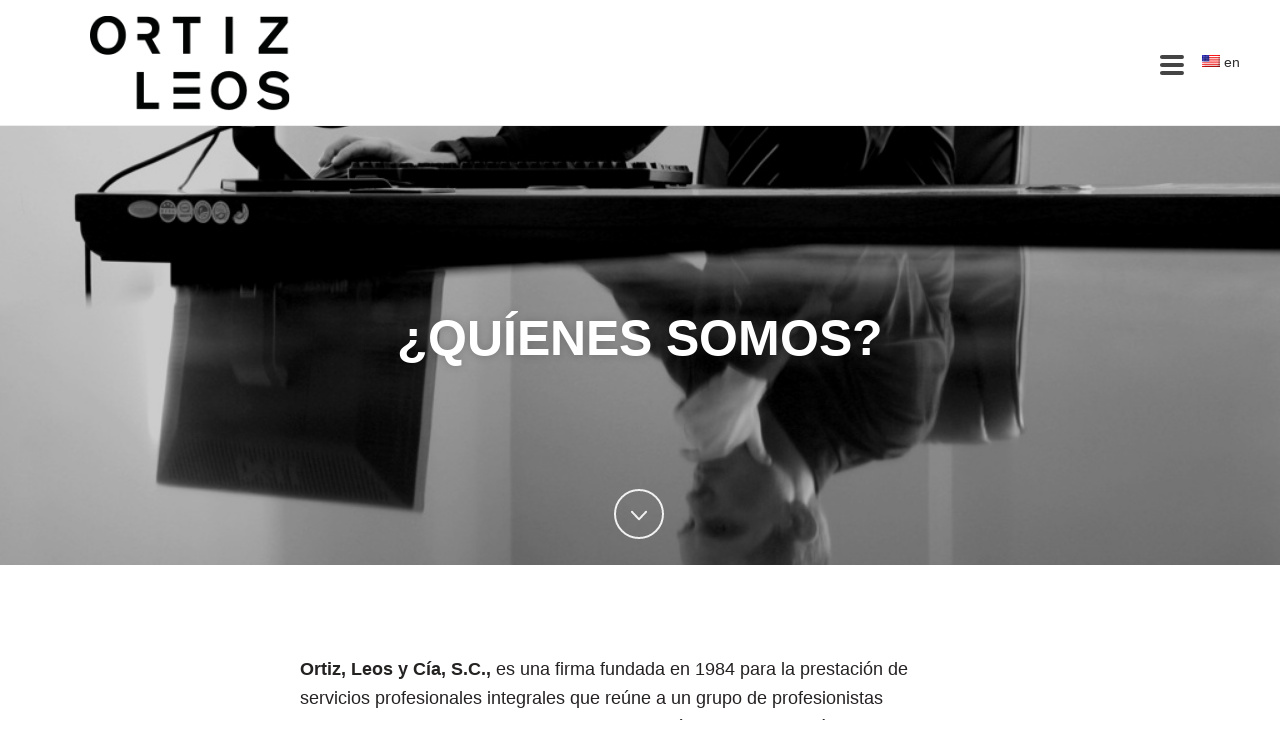

--- FILE ---
content_type: text/html; charset=UTF-8
request_url: http://ortizleos.com.mx/quienes-somos/
body_size: 43132
content:
<!DOCTYPE html>
<html lang="es-MX" >
<head>
		<meta charset="UTF-8" /><meta name="viewport" content="width=device-width, initial-scale=1.0, minimum-scale=1.0, maximum-scale=1.0, user-scalable=0" /><meta http-equiv="X-UA-Compatible" content="IE=edge,chrome=1" /><meta name="format-detection" content="telephone=no"><title>Quiénes somos - Ortiz Leos</title>
<script type="text/javascript">var ajaxurl = "http://ortizleos.com.mx/wp-admin/admin-ajax.php";</script>
		<style id="critical-path-css" type="text/css">
			/* non cached */ body,html{width:100%;height:100%;margin:0;padding:0}.page-preloader{top:0;left:0;z-index:999;position:fixed;height:100%;width:100%;text-align:center}.preloader-preview-area{-webkit-animation-delay:-.2s;animation-delay:-.2s;top:50%;-webkit-transform:translateY(100%);-ms-transform:translateY(100%);transform:translateY(100%);margin-top:10px;max-height:calc(50% - 20px);opacity:1;width:100%;text-align:center;position:absolute}.preloader-logo{max-width:90%;top:50%;-webkit-transform:translateY(-100%);-ms-transform:translateY(-100%);transform:translateY(-100%);margin:-10px auto 0 auto;max-height:calc(50% - 20px);opacity:1;position:relative}.ball-pulse>div{width:15px;height:15px;border-radius:100%;margin:2px;-webkit-animation-fill-mode:both;animation-fill-mode:both;display:inline-block;-webkit-animation:ball-pulse .75s infinite cubic-bezier(.2,.68,.18,1.08);animation:ball-pulse .75s infinite cubic-bezier(.2,.68,.18,1.08)}.ball-pulse>div:nth-child(1){-webkit-animation-delay:-.36s;animation-delay:-.36s}.ball-pulse>div:nth-child(2){-webkit-animation-delay:-.24s;animation-delay:-.24s}.ball-pulse>div:nth-child(3){-webkit-animation-delay:-.12s;animation-delay:-.12s}@-webkit-keyframes ball-pulse{0%{-webkit-transform:scale(1);transform:scale(1);opacity:1}45%{-webkit-transform:scale(.1);transform:scale(.1);opacity:.7}80%{-webkit-transform:scale(1);transform:scale(1);opacity:1}}@keyframes ball-pulse{0%{-webkit-transform:scale(1);transform:scale(1);opacity:1}45%{-webkit-transform:scale(.1);transform:scale(.1);opacity:.7}80%{-webkit-transform:scale(1);transform:scale(1);opacity:1}}.ball-clip-rotate-pulse{position:relative;-webkit-transform:translateY(-15px) translateX(-10px);-ms-transform:translateY(-15px) translateX(-10px);transform:translateY(-15px) translateX(-10px);display:inline-block}.ball-clip-rotate-pulse>div{-webkit-animation-fill-mode:both;animation-fill-mode:both;position:absolute;top:0;left:0;border-radius:100%}.ball-clip-rotate-pulse>div:first-child{height:36px;width:36px;top:7px;left:-7px;-webkit-animation:ball-clip-rotate-pulse-scale 1s 0s cubic-bezier(.09,.57,.49,.9) infinite;animation:ball-clip-rotate-pulse-scale 1s 0s cubic-bezier(.09,.57,.49,.9) infinite}.ball-clip-rotate-pulse>div:last-child{position:absolute;width:50px;height:50px;left:-16px;top:-2px;background:0 0;border:2px solid;-webkit-animation:ball-clip-rotate-pulse-rotate 1s 0s cubic-bezier(.09,.57,.49,.9) infinite;animation:ball-clip-rotate-pulse-rotate 1s 0s cubic-bezier(.09,.57,.49,.9) infinite;-webkit-animation-duration:1s;animation-duration:1s}@-webkit-keyframes ball-clip-rotate-pulse-rotate{0%{-webkit-transform:rotate(0) scale(1);transform:rotate(0) scale(1)}50%{-webkit-transform:rotate(180deg) scale(.6);transform:rotate(180deg) scale(.6)}100%{-webkit-transform:rotate(360deg) scale(1);transform:rotate(360deg) scale(1)}}@keyframes ball-clip-rotate-pulse-rotate{0%{-webkit-transform:rotate(0) scale(1);transform:rotate(0) scale(1)}50%{-webkit-transform:rotate(180deg) scale(.6);transform:rotate(180deg) scale(.6)}100%{-webkit-transform:rotate(360deg) scale(1);transform:rotate(360deg) scale(1)}}@-webkit-keyframes ball-clip-rotate-pulse-scale{30%{-webkit-transform:scale(.3);transform:scale(.3)}100%{-webkit-transform:scale(1);transform:scale(1)}}@keyframes ball-clip-rotate-pulse-scale{30%{-webkit-transform:scale(.3);transform:scale(.3)}100%{-webkit-transform:scale(1);transform:scale(1)}}@-webkit-keyframes square-spin{25%{-webkit-transform:perspective(100px) rotateX(180deg) rotateY(0);transform:perspective(100px) rotateX(180deg) rotateY(0)}50%{-webkit-transform:perspective(100px) rotateX(180deg) rotateY(180deg);transform:perspective(100px) rotateX(180deg) rotateY(180deg)}75%{-webkit-transform:perspective(100px) rotateX(0) rotateY(180deg);transform:perspective(100px) rotateX(0) rotateY(180deg)}100%{-webkit-transform:perspective(100px) rotateX(0) rotateY(0);transform:perspective(100px) rotateX(0) rotateY(0)}}@keyframes square-spin{25%{-webkit-transform:perspective(100px) rotateX(180deg) rotateY(0);transform:perspective(100px) rotateX(180deg) rotateY(0)}50%{-webkit-transform:perspective(100px) rotateX(180deg) rotateY(180deg);transform:perspective(100px) rotateX(180deg) rotateY(180deg)}75%{-webkit-transform:perspective(100px) rotateX(0) rotateY(180deg);transform:perspective(100px) rotateX(0) rotateY(180deg)}100%{-webkit-transform:perspective(100px) rotateX(0) rotateY(0);transform:perspective(100px) rotateX(0) rotateY(0)}}.square-spin{display:inline-block}.square-spin>div{-webkit-animation-fill-mode:both;animation-fill-mode:both;width:50px;height:50px;-webkit-animation:square-spin 3s 0s cubic-bezier(.09,.57,.49,.9) infinite;animation:square-spin 3s 0s cubic-bezier(.09,.57,.49,.9) infinite}.cube-transition{position:relative;-webkit-transform:translate(-25px,-25px);-ms-transform:translate(-25px,-25px);transform:translate(-25px,-25px);display:inline-block}.cube-transition>div{-webkit-animation-fill-mode:both;animation-fill-mode:both;width:15px;height:15px;position:absolute;top:-5px;left:-5px;-webkit-animation:cube-transition 1.6s 0s infinite ease-in-out;animation:cube-transition 1.6s 0s infinite ease-in-out}.cube-transition>div:last-child{-webkit-animation-delay:-.8s;animation-delay:-.8s}@-webkit-keyframes cube-transition{25%{-webkit-transform:translateX(50px) scale(.5) rotate(-90deg);transform:translateX(50px) scale(.5) rotate(-90deg)}50%{-webkit-transform:translate(50px,50px) rotate(-180deg);transform:translate(50px,50px) rotate(-180deg)}75%{-webkit-transform:translateY(50px) scale(.5) rotate(-270deg);transform:translateY(50px) scale(.5) rotate(-270deg)}100%{-webkit-transform:rotate(-360deg);transform:rotate(-360deg)}}@keyframes cube-transition{25%{-webkit-transform:translateX(50px) scale(.5) rotate(-90deg);transform:translateX(50px) scale(.5) rotate(-90deg)}50%{-webkit-transform:translate(50px,50px) rotate(-180deg);transform:translate(50px,50px) rotate(-180deg)}75%{-webkit-transform:translateY(50px) scale(.5) rotate(-270deg);transform:translateY(50px) scale(.5) rotate(-270deg)}100%{-webkit-transform:rotate(-360deg);transform:rotate(-360deg)}}.ball-scale>div{border-radius:100%;margin:2px;-webkit-animation-fill-mode:both;animation-fill-mode:both;display:inline-block;height:60px;width:60px;-webkit-animation:ball-scale 1s 0s ease-in-out infinite;animation:ball-scale 1s 0s ease-in-out infinite}@-webkit-keyframes ball-scale{0%{-webkit-transform:scale(0);transform:scale(0)}100%{-webkit-transform:scale(1);transform:scale(1);opacity:0}}@keyframes ball-scale{0%{-webkit-transform:scale(0);transform:scale(0)}100%{-webkit-transform:scale(1);transform:scale(1);opacity:0}}.line-scale>div{-webkit-animation-fill-mode:both;animation-fill-mode:both;display:inline-block;width:5px;height:50px;border-radius:2px;margin:2px}.line-scale>div:nth-child(1){-webkit-animation:line-scale 1s -.5s infinite cubic-bezier(.2,.68,.18,1.08);animation:line-scale 1s -.5s infinite cubic-bezier(.2,.68,.18,1.08)}.line-scale>div:nth-child(2){-webkit-animation:line-scale 1s -.4s infinite cubic-bezier(.2,.68,.18,1.08);animation:line-scale 1s -.4s infinite cubic-bezier(.2,.68,.18,1.08)}.line-scale>div:nth-child(3){-webkit-animation:line-scale 1s -.3s infinite cubic-bezier(.2,.68,.18,1.08);animation:line-scale 1s -.3s infinite cubic-bezier(.2,.68,.18,1.08)}.line-scale>div:nth-child(4){-webkit-animation:line-scale 1s -.2s infinite cubic-bezier(.2,.68,.18,1.08);animation:line-scale 1s -.2s infinite cubic-bezier(.2,.68,.18,1.08)}.line-scale>div:nth-child(5){-webkit-animation:line-scale 1s -.1s infinite cubic-bezier(.2,.68,.18,1.08);animation:line-scale 1s -.1s infinite cubic-bezier(.2,.68,.18,1.08)}@-webkit-keyframes line-scale{0%{-webkit-transform:scaley(1);transform:scaley(1)}50%{-webkit-transform:scaley(.4);transform:scaley(.4)}100%{-webkit-transform:scaley(1);transform:scaley(1)}}@keyframes line-scale{0%{-webkit-transform:scaley(1);transform:scaley(1)}50%{-webkit-transform:scaley(.4);transform:scaley(.4)}100%{-webkit-transform:scaley(1);transform:scaley(1)}}.ball-scale-multiple{position:relative;-webkit-transform:translateY(30px);-ms-transform:translateY(30px);transform:translateY(30px);display:inline-block}.ball-scale-multiple>div{border-radius:100%;-webkit-animation-fill-mode:both;animation-fill-mode:both;margin:2px;position:absolute;left:-30px;top:0;opacity:0;margin:0;width:50px;height:50px;-webkit-animation:ball-scale-multiple 1s 0s linear infinite;animation:ball-scale-multiple 1s 0s linear infinite}.ball-scale-multiple>div:nth-child(2){-webkit-animation-delay:-.2s;animation-delay:-.2s}.ball-scale-multiple>div:nth-child(3){-webkit-animation-delay:-.2s;animation-delay:-.2s}@-webkit-keyframes ball-scale-multiple{0%{-webkit-transform:scale(0);transform:scale(0);opacity:0}5%{opacity:1}100%{-webkit-transform:scale(1);transform:scale(1);opacity:0}}@keyframes ball-scale-multiple{0%{-webkit-transform:scale(0);transform:scale(0);opacity:0}5%{opacity:1}100%{-webkit-transform:scale(1);transform:scale(1);opacity:0}}.ball-pulse-sync{display:inline-block}.ball-pulse-sync>div{width:15px;height:15px;border-radius:100%;margin:2px;-webkit-animation-fill-mode:both;animation-fill-mode:both;display:inline-block}.ball-pulse-sync>div:nth-child(1){-webkit-animation:ball-pulse-sync .6s -.21s infinite ease-in-out;animation:ball-pulse-sync .6s -.21s infinite ease-in-out}.ball-pulse-sync>div:nth-child(2){-webkit-animation:ball-pulse-sync .6s -.14s infinite ease-in-out;animation:ball-pulse-sync .6s -.14s infinite ease-in-out}.ball-pulse-sync>div:nth-child(3){-webkit-animation:ball-pulse-sync .6s -70ms infinite ease-in-out;animation:ball-pulse-sync .6s -70ms infinite ease-in-out}@-webkit-keyframes ball-pulse-sync{33%{-webkit-transform:translateY(10px);transform:translateY(10px)}66%{-webkit-transform:translateY(-10px);transform:translateY(-10px)}100%{-webkit-transform:translateY(0);transform:translateY(0)}}@keyframes ball-pulse-sync{33%{-webkit-transform:translateY(10px);transform:translateY(10px)}66%{-webkit-transform:translateY(-10px);transform:translateY(-10px)}100%{-webkit-transform:translateY(0);transform:translateY(0)}}.transparent-circle{display:inline-block;border-top:.5em solid rgba(255,255,255,.2);border-right:.5em solid rgba(255,255,255,.2);border-bottom:.5em solid rgba(255,255,255,.2);border-left:.5em solid #fff;-webkit-transform:translateZ(0);transform:translateZ(0);-webkit-animation:transparent-circle 1.1s infinite linear;animation:transparent-circle 1.1s infinite linear;width:50px;height:50px;border-radius:50%}.transparent-circle:after{border-radius:50%;width:10em;height:10em}@-webkit-keyframes transparent-circle{0%{-webkit-transform:rotate(0);transform:rotate(0)}100%{-webkit-transform:rotate(360deg);transform:rotate(360deg)}}@keyframes transparent-circle{0%{-webkit-transform:rotate(0);transform:rotate(0)}100%{-webkit-transform:rotate(360deg);transform:rotate(360deg)}}.ball-spin-fade-loader{position:relative;top:-10px;left:-10px;display:inline-block}.ball-spin-fade-loader>div{width:15px;height:15px;border-radius:100%;margin:2px;-webkit-animation-fill-mode:both;animation-fill-mode:both;position:absolute;-webkit-animation:ball-spin-fade-loader 1s infinite linear;animation:ball-spin-fade-loader 1s infinite linear}.ball-spin-fade-loader>div:nth-child(1){top:25px;left:0;animation-delay:-.84s;-webkit-animation-delay:-.84s}.ball-spin-fade-loader>div:nth-child(2){top:17.05px;left:17.05px;animation-delay:-.72s;-webkit-animation-delay:-.72s}.ball-spin-fade-loader>div:nth-child(3){top:0;left:25px;animation-delay:-.6s;-webkit-animation-delay:-.6s}.ball-spin-fade-loader>div:nth-child(4){top:-17.05px;left:17.05px;animation-delay:-.48s;-webkit-animation-delay:-.48s}.ball-spin-fade-loader>div:nth-child(5){top:-25px;left:0;animation-delay:-.36s;-webkit-animation-delay:-.36s}.ball-spin-fade-loader>div:nth-child(6){top:-17.05px;left:-17.05px;animation-delay:-.24s;-webkit-animation-delay:-.24s}.ball-spin-fade-loader>div:nth-child(7){top:0;left:-25px;animation-delay:-.12s;-webkit-animation-delay:-.12s}.ball-spin-fade-loader>div:nth-child(8){top:17.05px;left:-17.05px;animation-delay:0s;-webkit-animation-delay:0s}@-webkit-keyframes ball-spin-fade-loader{50%{opacity:.3;-webkit-transform:scale(.4);transform:scale(.4)}100%{opacity:1;-webkit-transform:scale(1);transform:scale(1)}}@keyframes ball-spin-fade-loader{50%{opacity:.3;-webkit-transform:scale(.4);transform:scale(.4)}100%{opacity:1;-webkit-transform:scale(1);transform:scale(1)}}		</style>

		
<!-- This site is optimized with the Yoast SEO plugin v11.6 - https://yoast.com/wordpress/plugins/seo/ -->
<link rel="canonical" href="http://ortizleos.com.mx/quienes-somos/" />
<meta property="og:locale" content="es_MX" />
<meta property="og:type" content="article" />
<meta property="og:title" content="Quiénes somos - Ortiz Leos" />
<meta property="og:url" content="http://ortizleos.com.mx/quienes-somos/" />
<meta property="og:site_name" content="Ortiz Leos" />
<meta property="og:image" content="http://fawstudio-dev.site/2018/ortizleosv2/wp-content/uploads/2018/02/primeglobal.png" />
<meta name="twitter:card" content="summary_large_image" />
<meta name="twitter:title" content="Quiénes somos - Ortiz Leos" />
<meta name="twitter:image" content="http://fawstudio-dev.site/2018/ortizleosv2/wp-content/uploads/2018/02/primeglobal.png" />
<script type='application/ld+json' class='yoast-schema-graph yoast-schema-graph--main'>{"@context":"https://schema.org","@graph":[{"@type":"WebSite","@id":"http://ortizleos.com.mx/#website","url":"http://ortizleos.com.mx/","name":"Ortiz Leos","potentialAction":{"@type":"SearchAction","target":"http://ortizleos.com.mx/?s={search_term_string}","query-input":"required name=search_term_string"}},{"@type":"ImageObject","@id":"http://ortizleos.com.mx/quienes-somos/#primaryimage","url":"http://fawstudio-dev.site/2018/ortizleosv2/wp-content/uploads/2018/02/primeglobal.png"},{"@type":"WebPage","@id":"http://ortizleos.com.mx/quienes-somos/#webpage","url":"http://ortizleos.com.mx/quienes-somos/","inLanguage":"es-MX","name":"Qui\u00e9nes somos - Ortiz Leos","isPartOf":{"@id":"http://ortizleos.com.mx/#website"},"primaryImageOfPage":{"@id":"http://ortizleos.com.mx/quienes-somos/#primaryimage"},"datePublished":"2018-02-03T16:46:46+00:00","dateModified":"2019-07-10T22:13:30+00:00","breadcrumb":{"@id":"http://ortizleos.com.mx/quienes-somos/#breadcrumb"}},{"@type":"BreadcrumbList","@id":"http://ortizleos.com.mx/quienes-somos/#breadcrumb","itemListElement":[{"@type":"ListItem","position":1,"item":{"@type":"WebPage","@id":"http://ortizleos.com.mx/","url":"http://ortizleos.com.mx/","name":"Inicio"}},{"@type":"ListItem","position":2,"item":{"@type":"WebPage","@id":"http://ortizleos.com.mx/quienes-somos/","url":"http://ortizleos.com.mx/quienes-somos/","name":"Qui\u00e9nes somos"}}]}]}</script>
<!-- / Yoast SEO plugin. -->

<link rel='dns-prefetch' href='//use.fontawesome.com' />
<link rel='dns-prefetch' href='//s.w.org' />
<link rel="alternate" type="application/rss+xml" title="Ortiz Leos &raquo; Feed" href="http://ortizleos.com.mx/feed/" />
<link rel="alternate" type="application/rss+xml" title="Ortiz Leos &raquo; RSS de los comentarios" href="http://ortizleos.com.mx/comments/feed/" />

<link rel="shortcut icon" href="http://ortizleos.com.mx/wp-content/uploads/2018/03/ortizleosfavicon.png"  />
<script type="text/javascript">window.abb = {};php = {};window.PHP = {};PHP.ajax = "http://ortizleos.com.mx/wp-admin/admin-ajax.php";PHP.wp_p_id = "29";var mk_header_parallax, mk_banner_parallax, mk_page_parallax, mk_footer_parallax, mk_body_parallax;var mk_images_dir = "http://ortizleos.com.mx/wp-content/themes/jupiter/assets/images",mk_theme_js_path = "http://ortizleos.com.mx/wp-content/themes/jupiter/assets/js",mk_theme_dir = "http://ortizleos.com.mx/wp-content/themes/jupiter",mk_captcha_placeholder = "Enter Captcha",mk_captcha_invalid_txt = "Invalid. Try again.",mk_captcha_correct_txt = "Captcha correct.",mk_responsive_nav_width = 1140,mk_vertical_header_back = "Back",mk_vertical_header_anim = "1",mk_check_rtl = true,mk_grid_width = 1140,mk_ajax_search_option = "disable",mk_preloader_bg_color = "#fff",mk_accent_color = "#252222",mk_go_to_top =  "true",mk_smooth_scroll =  "true",mk_preloader_bar_color = "#252222",mk_preloader_logo = "";var mk_header_parallax = false,mk_banner_parallax = false,mk_footer_parallax = false,mk_body_parallax = false,mk_no_more_posts = "No More Posts",mk_typekit_id   = "",mk_google_fonts = [],mk_global_lazyload = true;</script><link rel='stylesheet' id='fawesome-css'  href='https://use.fontawesome.com/releases/v5.0.6/css/all.css?ver=5.2.21' type='text/css' media='all' />
<link rel='stylesheet' id='slick-estilos-css'  href='http://ortizleos.com.mx/wp-content/themes/jupiter-child/css/slick.css?ver=5.2.21' type='text/css' media='all' />
<link rel='stylesheet' id='wp-block-library-css'  href='http://ortizleos.com.mx/wp-includes/css/dist/block-library/style.min.css?ver=5.2.21' type='text/css' media='all' />
<link rel='stylesheet' id='wp-block-library-theme-css'  href='http://ortizleos.com.mx/wp-includes/css/dist/block-library/theme.min.css?ver=5.2.21' type='text/css' media='all' />
<link rel='stylesheet' id='contact-form-7-css'  href='http://ortizleos.com.mx/wp-content/plugins/contact-form-7/includes/css/styles.css?ver=5.1.3' type='text/css' media='all' />
<link rel='stylesheet' id='theme-styles-css'  href='http://ortizleos.com.mx/wp-content/themes/jupiter/assets/stylesheet/min/full-styles.6.2.0.css?ver=1562626313' type='text/css' media='all' />
<style id='theme-styles-inline-css' type='text/css'>
body { background-color:#fff; } .hb-custom-header #mk-page-introduce, .mk-header { background-color:#f7f7f7;background-size:cover;-webkit-background-size:cover;-moz-background-size:cover; } .hb-custom-header > div, .mk-header-bg { background-color:#fff; } .mk-classic-nav-bg { background-color:#fff; } .master-holder-bg { background-color:#fff; } #mk-footer { background-color:#252222; } #mk-boxed-layout { -webkit-box-shadow:0 0 0px rgba(0, 0, 0, 0); -moz-box-shadow:0 0 0px rgba(0, 0, 0, 0); box-shadow:0 0 0px rgba(0, 0, 0, 0); } .mk-news-tab .mk-tabs-tabs .is-active a, .mk-fancy-title.pattern-style span, .mk-fancy-title.pattern-style.color-gradient span:after, .page-bg-color { background-color:#fff; } .page-title { font-size:20px; color:#4d4d4d; text-transform:uppercase; font-weight:400; letter-spacing:2px; } .page-subtitle { font-size:14px; line-height:100%; color:#a3a3a3; font-size:14px; text-transform:none; } .header-style-1 .mk-header-padding-wrapper, .header-style-2 .mk-header-padding-wrapper, .header-style-3 .mk-header-padding-wrapper { padding-top:126px; } .mk-process-steps[max-width~="950px"] ul::before { display:none !important; } .mk-process-steps[max-width~="950px"] li { margin-bottom:30px !important; width:100% !important; text-align:center; } .mk-event-countdown-ul[max-width~="750px"] li { width:90%; display:block; margin:0 auto 15px; } .compose-mode .vc_element-name .vc_btn-content { height:auto !important; } body { font-family:Arial, Helvetica, sans-serif } @font-face { font-family:'star'; src:url('http://ortizleos.com.mx/wp-content/themes/jupiter/assets/stylesheet/fonts/star/font.eot'); src:url('http://ortizleos.com.mx/wp-content/themes/jupiter/assets/stylesheet/fonts/star/font.eot?#iefix') format('embedded-opentype'), url('http://ortizleos.com.mx/wp-content/themes/jupiter/assets/stylesheet/fonts/star/font.woff') format('woff'), url('http://ortizleos.com.mx/wp-content/themes/jupiter/assets/stylesheet/fonts/star/font.ttf') format('truetype'), url('http://ortizleos.com.mx/wp-content/themes/jupiter/assets/stylesheet/fonts/star/font.svg#star') format('svg'); font-weight:normal; font-style:normal; } @font-face { font-family:'WooCommerce'; src:url('http://ortizleos.com.mx/wp-content/themes/jupiter/assets/stylesheet/fonts/woocommerce/font.eot'); src:url('http://ortizleos.com.mx/wp-content/themes/jupiter/assets/stylesheet/fonts/woocommerce/font.eot?#iefix') format('embedded-opentype'), url('http://ortizleos.com.mx/wp-content/themes/jupiter/assets/stylesheet/fonts/woocommerce/font.woff') format('woff'), url('http://ortizleos.com.mx/wp-content/themes/jupiter/assets/stylesheet/fonts/woocommerce/font.ttf') format('truetype'), url('http://ortizleos.com.mx/wp-content/themes/jupiter/assets/stylesheet/fonts/woocommerce/font.svg#WooCommerce') format('svg'); font-weight:normal; font-style:normal; }
</style>
<link rel='stylesheet' id='mkhb-render-css'  href='http://ortizleos.com.mx/wp-content/themes/jupiter/header-builder/includes/assets/css/mkhb-render.css?ver=6.2.0' type='text/css' media='all' />
<link rel='stylesheet' id='mkhb-row-css'  href='http://ortizleos.com.mx/wp-content/themes/jupiter/header-builder/includes/assets/css/mkhb-row.css?ver=6.2.0' type='text/css' media='all' />
<link rel='stylesheet' id='mkhb-column-css'  href='http://ortizleos.com.mx/wp-content/themes/jupiter/header-builder/includes/assets/css/mkhb-column.css?ver=6.2.0' type='text/css' media='all' />
<!--[if lt IE 9]>
<link rel='stylesheet' id='vc_lte_ie9-css'  href='http://ortizleos.com.mx/wp-content/plugins/js_composer_theme/assets/css/vc_lte_ie9.min.css?ver=6.0.3' type='text/css' media='screen' />
<![endif]-->
<link rel='stylesheet' id='js_composer_front-css'  href='http://ortizleos.com.mx/wp-content/plugins/js_composer_theme/assets/css/js_composer.min.css?ver=6.0.3' type='text/css' media='all' />
<style id='js_composer_front-inline-css' type='text/css'>
.vc_custom_1517676403186{margin-bottom: 0px !important;}.vc_custom_1562796585010{margin-bottom: 0px !important;}.vc_custom_1517676775990{margin-bottom: 0px !important;}.vc_custom_1517677481173{margin-bottom: 0px !important;}.vc_custom_1517677497664{margin-bottom: 0px !important;}.vc_custom_1517677544607{margin-bottom: 0px !important;}.vc_custom_1562796708929{margin-bottom: 0px !important;}.vc_custom_1562796729642{margin-bottom: 0px !important;}.vc_custom_1562796748866{margin-bottom: 0px !important;}.vc_custom_1562796765775{margin-bottom: 0px !important;}.vc_custom_1562796782425{margin-bottom: 0px !important;}.vc_custom_1562796805051{margin-bottom: 0px !important;}
</style>
<link rel='stylesheet' id='theme-options-css'  href='http://ortizleos.com.mx/wp-content/uploads/mk_assets/theme-options-production-1562796823.css?ver=1562796810' type='text/css' media='all' />
<link rel='stylesheet' id='mk-style-css'  href='http://ortizleos.com.mx/wp-content/themes/jupiter-child/style.css?ver=5.2.21' type='text/css' media='all' />
<link rel='stylesheet' id='wpglobus-css'  href='http://ortizleos.com.mx/wp-content/plugins/wpglobus/includes/css/wpglobus.css?ver=2.2.10' type='text/css' media='all' />
<script type='text/javascript' src='http://ortizleos.com.mx/wp-includes/js/jquery/jquery.js?ver=1.12.4-wp'></script>
<script type='text/javascript' src='http://ortizleos.com.mx/wp-includes/js/jquery/jquery-migrate.min.js?ver=1.4.1'></script>
<script type='text/javascript' src='http://ortizleos.com.mx/wp-content/themes/jupiter/assets/js/plugins/wp-enqueue/min/webfontloader.js?ver=5.2.21'></script>
<script type='text/javascript'>
WebFontConfig = {
	timeout: 2000
}

if ( mk_typekit_id.length > 0 ) {
	WebFontConfig.typekit = {
		id: mk_typekit_id
	}
}

if ( mk_google_fonts.length > 0 ) {
	WebFontConfig.google = {
		families:  mk_google_fonts
	}
}

if ( (mk_google_fonts.length > 0 || mk_typekit_id.length > 0) && navigator.userAgent.indexOf("Speed Insights") == -1) {
	WebFont.load( WebFontConfig );
}
		
</script>
<script type='text/javascript'>
/* <![CDATA[ */
var userSettings = {"url":"\/","uid":"0","time":"1768938593","secure":""};
/* ]]> */
</script>
<script type='text/javascript' src='http://ortizleos.com.mx/wp-includes/js/utils.min.js?ver=5.2.21'></script>
<link rel='https://api.w.org/' href='http://ortizleos.com.mx/wp-json/' />
<link rel="EditURI" type="application/rsd+xml" title="RSD" href="http://ortizleos.com.mx/xmlrpc.php?rsd" />
<meta name="generator" content="WordPress 5.2.21" />
<link rel='shortlink' href='http://ortizleos.com.mx/?p=29' />
<link rel="alternate" type="application/json+oembed" href="http://ortizleos.com.mx/wp-json/oembed/1.0/embed?url=http%3A%2F%2Fortizleos.com.mx%2Fquienes-somos%2F" />
<link rel="alternate" type="text/xml+oembed" href="http://ortizleos.com.mx/wp-json/oembed/1.0/embed?url=http%3A%2F%2Fortizleos.com.mx%2Fquienes-somos%2F&#038;format=xml" />
<script> var isTest = false; </script><meta itemprop="author" content="983512" /><meta itemprop="datePublished" content="3 febrero, 2018" /><meta itemprop="dateModified" content="10 julio, 2019" /><meta itemprop="publisher" content="Ortiz Leos" />		<style type="text/css">.recentcomments a{display:inline !important;padding:0 !important;margin:0 !important;}</style>
		<meta name="generator" content="Powered by WPBakery Page Builder - drag and drop page builder for WordPress."/>
			<style type="text/css" media="screen">
				.wpglobus_flag_mx{background-image:url(http://ortizleos.com.mx/wp-content/plugins/wpglobus/flags/mx.png)}
.wpglobus_flag_en{background-image:url(http://ortizleos.com.mx/wp-content/plugins/wpglobus/flags/us.png)}
			</style>
			<link rel="alternate" hreflang="es-MX" href="http://ortizleos.com.mx/quienes-somos/" /><link rel="alternate" hreflang="en-US" href="http://ortizleos.com.mx/en/quienes-somos/" /><meta name="generator" content="Jupiter Child Theme " /><noscript><style> .wpb_animate_when_almost_visible { opacity: 1; }</style></noscript>	</head>

<body class="page-template-default page page-id-29 wpb-js-composer js-comp-ver-6.0.3 vc_responsive" itemscope="itemscope" itemtype="https://schema.org/WebPage"  data-adminbar="">

	
	
	<!-- Target for scroll anchors to achieve native browser bahaviour + possible enhancements like smooth scrolling -->
	<div id="top-of-page"></div>

		<div id="mk-boxed-layout">

			<div id="mk-theme-container" >

				 
    <header data-height='125'
                data-sticky-height='100'
                data-responsive-height='120'
                data-transparent-skin=''
                data-header-style='3'
                data-sticky-style='fixed'
                data-sticky-offset='header' id="mk-header-1" class="mk-header header-style-3 header-align-left  toolbar-false menu-hover-5 sticky-style-fixed mk-background-stretch boxed-header " role="banner" itemscope="itemscope" itemtype="https://schema.org/WPHeader" >
                    <div class="mk-header-holder">
                                <div class="mk-header-inner add-header-height">

                    <div class="mk-header-bg "></div>
                    
                    
                                            <div class="mk-grid header-grid">
                    
							<div class="add-header-height">
								<div class="mk-dashboard-trigger fullscreen-style add-header-height">
        <div class="mk-css-icon-menu icon-size-big">
            <div class="mk-css-icon-menu-line-1"></div>
            <div class="mk-css-icon-menu-line-2"></div>
            <div class="mk-css-icon-menu-line-3"></div>
        </div>
</div>

	<div class=" header-logo fit-logo-img add-header-height  logo-has-sticky">
		<a href="http://ortizleos.com.mx/" title="Ortiz Leos">

			<img class="mk-desktop-logo dark-logo "
				title=" Crear valor a nuestros clientes y sus negocios"
				alt=" Crear valor a nuestros clientes y sus negocios"
				src="http://ortizleos.com.mx/wp-content/uploads/2018/02/logo.png" />

							<img class="mk-desktop-logo light-logo "
					title=" Crear valor a nuestros clientes y sus negocios"
					alt=" Crear valor a nuestros clientes y sus negocios"
					src="http://ortizleos.com.mx/wp-content/uploads/2018/02/logo-blanco.png" />
			
			
							<img class="mk-sticky-logo "
					title=" Crear valor a nuestros clientes y sus negocios"
					alt=" Crear valor a nuestros clientes y sus negocios"
					src="http://ortizleos.com.mx/wp-content/uploads/2018/02/logo.png" />
					</a>
	</div>
                            </div>

                                            </div>
                    
                    <div class="mk-header-right">
                        <div class="wpglobus-selector-box"><a href="http://ortizleos.com.mx/en/quienes-somos/"><img src="http://ortizleos.com.mx/wp-content/plugins/wpglobus/flags/us.png" /> en</a></div><!-- .wpglobus-selector-box -->                    </div>

                </div>
            </div>
        
        <div class="mk-header-padding-wrapper"></div>
 
            </header>

		<div id="theme-page" class="master-holder  clearfix" itemscope="itemscope" itemtype="https://schema.org/Blog" >
			<div class="master-holder-bg-holder">
				<div id="theme-page-bg" class="master-holder-bg js-el"  ></div>
			</div>
			<div class="mk-main-wrapper-holder">
				<div id="mk-page-id-29" class="theme-page-wrapper mk-main-wrapper mk-grid full-layout no-padding">
					<div class="theme-content no-padding" itemprop="mainEntityOfPage">
							
<div class="mk-page-section-wrapper" data-mk-full-width="true" data-mk-full-width-init="true" data-mk-stretch-content="true">
	<div id="page-section-2" class="mk-page-section self-hosted   full_layout full-width-2 js-el js-master-row    bloque-principal-titulos"    data-intro-effect="false">

			
			<div class="mk-page-section-inner">
				


<div class="mk-video-color-mask"></div>

				
				
		

	<div class="background-layer-holder">
		<div id="background-layer--2" data-mk-lazyload="false" class="background-layer mk-background-stretch none-blend-effect js-el"    data-mk-img-set='{"landscape":{"desktop":"http://ortizleos.com.mx/wp-content/uploads/2018/02/quienes-fondo.jpg","tablet":"http://ortizleos.com.mx/wp-content/uploads/2018/02/quienes-fondo.jpg","mobile":"http://ortizleos.com.mx/wp-content/uploads/2018/02/quienes-fondo-736x414.jpg"},"responsive":"true"}' >
									<div class="mk-color-layer"></div>
		</div>
	</div>

			</div>

			
        <div class="page-section-content vc_row-fluid page-section-fullwidth " >
            <div class="mk-padding-wrapper wpb_row">
<div class="vc_col-sm-12 wpb_column column_container   _ height-full">
		<div class=" vc_custom_1517676403186">

<div id="text-block-4" class="mk-text-block   ">

	
	<h2>¿Quíenes somos?</h2>

	<div class="clearboth"></div>
</div>

	</div>
</div>
</div>
            <div class="clearboth"></div>
        </div>


			
			
<div class="mk-skip-to-next" data-skin="light">
	<svg  class="mk-svg-icon" data-name="mk-jupiter-icon-arrow-bottom" data-cacheid="icon-696fdc6233742" style=" height:16px; width: 16px; "  xmlns="http://www.w3.org/2000/svg" viewBox="0 0 512 512"><path d="M512 121.6c0 8-3.2 16-8 22.4l-225.6 240c-6.4 6.4-14.4 9.6-24 9.6-8 0-16-3.2-22.4-9.6l-224-240c-11.2-12.8-11.2-33.6 1.6-44.8 12.8-12.8 32-11.2 44.8 1.6l201.6 214.4 203.2-216c11.2-12.8 32-12.8 44.8 0 4.8 6.4 8 14.4 8 22.4z"/></svg></div>
			
		<div class="clearboth"></div>
	</div>
</div>
<div class="vc_row-full-width vc_clearfix"></div>


<div  data-mk-full-width="true" data-mk-full-width-init="false" class="wpb_row vc_row vc_row-fluid  mk-fullwidth-true  attched-false bloque-quienes-firma    js-master-row ">
			<div class="mk-grid">
				
<div class="vc_col-sm-12 wpb_column column_container   _ height-full">
		<div class=" vc_custom_1562796585010">

<div id="text-block-6" class="mk-text-block   ">

	
	<p><strong>Ortiz, Leos y Cía, S.C.,</strong> es una firma fundada en 1984 para la prestación de servicios profesionales integrales que reúne a un grupo de profesionistas especializados y altamente capacitados en las áreas de contraloría empresarial e información financiera, auditoría externa e interna, fiscal, legal, asesoría patrimonial, entre otras.</p>
<p><img class="alignnone size-full wp-image-57" src="http://fawstudio-dev.site/2018/ortizleosv2/wp-content/uploads/2018/02/primeglobal.png" alt="" width="237" height="26" /></p>

	<div class="clearboth"></div>
</div>

	</div>
</div>
			</div>
	</div>
<div class="vc_row-full-width vc_clearfix"></div>
<div  data-mk-full-width="true" data-mk-full-width-init="false" class="wpb_row vc_row vc_row-fluid  mk-fullwidth-true  attched-false bloque-quienes-miembro    js-master-row ">
			<div class="mk-grid">
				
<div class="vc_col-sm-12 wpb_column column_container   _ height-full">
		<div class=" vc_custom_1517676775990">

<div id="text-block-8" class="mk-text-block   ">

	
	<p><strong>Ortiz Leos</strong> es actualmente miembro independiente de PrimeGlobal, la tercera asociación más grande de firmas de contabilidad y consultoría de negocios.</p>

	<div class="clearboth"></div>
</div>

	</div>
</div>
			</div>
	</div>
<div class="vc_row-full-width vc_clearfix"></div>
<div  data-mk-full-width="true" data-mk-full-width-init="false" data-mk-stretch-content="true" class="wpb_row vc_row vc_row-fluid  mk-fullwidth-true  attched-false seccion-quienes-mision    js-master-row  mk-full-content-true">
				
<div class="vc_col-sm-7 wpb_column column_container   _ height-full">
	

<div class="wpb_row vc_inner vc_row vc_row-fluid    attched-false   ">
		
		<div class="wpb_column vc_column_container vc_col-sm-6"><div class="vc_column-inner"><div class="wpb_wrapper">	<div class=" vc_custom_1517677481173">

<div id="text-block-10" class="mk-text-block   ">

	
	<h2>Misión</h2>
<p>Crear valor para nuestros clientes, suministrando servicios profesionales especializados de la más alta calidad.</p>

	<div class="clearboth"></div>
</div>

	</div>
</div></div></div><div class="wpb_column vc_column_container vc_col-sm-6"><div class="vc_column-inner"><div class="wpb_wrapper">	<div class=" vc_custom_1517677497664">

<div id="text-block-11" class="mk-text-block   ">

	
	<h2>Visión</h2>
<p class="p1"><span class="s1">Consolidar nuestro liderazgo como la firma regional que ofrece los servicios de la más alta calidad, en un marco de profesionalismo y ética. </span></p>

	<div class="clearboth"></div>
</div>

	</div>
</div></div></div>		
</div>


<div class="wpb_row vc_inner vc_row vc_row-fluid    attched-false   ">
		
		<div class="wpb_column vc_column_container vc_col-sm-12"><div class="vc_column-inner"><div class="wpb_wrapper">	<div class=" vc_custom_1517677544607">

<div id="text-block-12" class="mk-text-block   ">

	
	<h2>Compromiso de calidad y ética</h2>
<p class="p1"><span class="s1">Nos comprometemos a ofrecer seguridad y confianza a nuestros clientes mediante las mejores prácticas profesionales y estándares más altos de integridad y comportamiento. Nuestras prácticas son el resultado de un sistema de mejora continua y capacitación constante de nuestro equipo de trabajo.</span></p>

	<div class="clearboth"></div>
</div>

	</div>
</div></div></div>		
</div>
</div>

<div class="vc_col-sm-5 wpb_column column_container   _ height-full">
	
<div class="mk-custom-box hover-effect-image image-effect-zoom-in" id="box-14">
	<div class="box-holder">
		<div class="clearfix"></div>
	</div>
</div> </div>
	</div>
<div class="vc_row-full-width vc_clearfix"></div>
		<div class="clearboth"></div>
									<div class="clearboth"></div>
											</div>
										<div class="clearboth"></div>
				</div>
			</div>
					</div>


<section id="mk-footer-unfold-spacer"></section>

<section id="mk-footer" class="" role="contentinfo" itemscope="itemscope" itemtype="https://schema.org/WPFooter" >
		<div class="footer-wrapper mk-grid">
		<div class="mk-padding-wrapper">
					<div class=""></div>
				<div class="clearboth"></div>
		</div>
	</div>
		
<div id="sub-footer">
	<div class=" mk-grid">
		
		<span class="mk-footer-copyright">Derechos Reservados Ortiz Leos</span>
		<nav id="mk-footer-navigation" class="footer_menu"><ul id="menu-aviso" class="menu"><li id="menu-item-120" class="menu-item menu-item-type-post_type menu-item-object-page menu-item-120"><a href="http://ortizleos.com.mx/aviso-de-privacidad/">Aviso de privacidad</a></li>
</ul></nav>	</div>
	<div class="clearboth"></div>
</div>
</section>
</div>

<div class="mk-fullscreen-nav logo-is-responsive">
	<a href="#" class="mk-fullscreen-nav-close light"><svg  class="mk-svg-icon" data-name="mk-moon-close-2" data-cacheid="icon-696fdc625e64a" xmlns="http://www.w3.org/2000/svg" viewBox="0 0 512 512"><path d="M390.628 345.372l-45.256 45.256-89.372-89.373-89.373 89.372-45.255-45.255 89.373-89.372-89.372-89.373 45.254-45.254 89.373 89.372 89.372-89.373 45.256 45.255-89.373 89.373 89.373 89.372z"/></svg></a> 
	<div class="mk-fullscreen-inner _ flex flex-center flex-items-center ">
		<div class="mk-fullscreen-nav-wrapper">

							<img class="mk-fullscreen-nav-logo dark-logo" alt="Ortiz Leos" src="http://ortizleos.com.mx/wp-content/uploads/2018/02/logo-blanco.png" />
						<img class="mk-fullscreen-nav-logo responsive-logo" alt="Ortiz Leos" src="http://ortizleos.com.mx/wp-content/uploads/2018/02/logo-blanco.png" />

			<nav id="fullscreen-navigation" class="fullscreen-menu"><ul id="menu-ortiz-ppal" class="fullscreen-navigation-ul"><li id="menu-item-73" class="menu-item menu-item-type-post_type menu-item-object-page menu-item-home"><a href="http://ortizleos.com.mx/"><span class="meni-item-text">Inicio</span></a></li>
<li id="menu-item-71" class="menu-item menu-item-type-post_type menu-item-object-page current-menu-item page_item page-item-29 current_page_item"><a href="http://ortizleos.com.mx/quienes-somos/"><span class="meni-item-text">¿Quiénes somos?</span></a></li>
<li id="menu-item-72" class="menu-item menu-item-type-post_type menu-item-object-page"><a href="http://ortizleos.com.mx/servicios/"><span class="meni-item-text">Servicios</span></a></li>
<li id="menu-item-95" class="menu-item menu-item-type-post_type menu-item-object-page"><a href="http://ortizleos.com.mx/asociaciones/"><span class="meni-item-text">Asociaciones</span></a></li>
<li id="menu-item-96" class="integrate menu-item menu-item-type-post_type menu-item-object-page"><a href="http://ortizleos.com.mx/integrate/"><span class="meni-item-text">Intégrate</span></a></li>
<li id="menu-item-70" class="menu-item menu-item-type-post_type menu-item-object-page"><a href="http://ortizleos.com.mx/contacto/"><span class="meni-item-text">Contacto</span></a></li>
</ul></nav>		</div>
	</div>
</div>
</div>

<div class="bottom-corner-btns js-bottom-corner-btns">

<a href="#top-of-page" class="mk-go-top  js-smooth-scroll js-bottom-corner-btn js-bottom-corner-btn--back">
	<svg  class="mk-svg-icon" data-name="mk-icon-chevron-up" data-cacheid="icon-696fdc6264969" style=" height:16px; width: 16px; "  xmlns="http://www.w3.org/2000/svg" viewBox="0 0 1792 1792"><path d="M1683 1331l-166 165q-19 19-45 19t-45-19l-531-531-531 531q-19 19-45 19t-45-19l-166-165q-19-19-19-45.5t19-45.5l742-741q19-19 45-19t45 19l742 741q19 19 19 45.5t-19 45.5z"/></svg></a>
</div>




	<style type='text/css'></style><style id="mk-shortcode-static-styles" type="text/css"> #text-block-4 { margin-bottom:0px; text-align:left; } .full-width-2 { min-height:100px; margin-bottom:0px; } .full-width-2 .page-section-content { padding:10px 0 10px; } #background-layer--2 { ; background-position:center center; background-repeat:no-repeat; ; } #background-layer--2 .mk-color-layer { ; width:100%; height:100%; position:absolute; top:0; left:0; }  #text-block-6 { margin-bottom:0px; text-align:left; }  #text-block-8 { margin-bottom:0px; text-align:left; }  #text-block-10 { margin-bottom:0px; text-align:left; } #text-block-11 { margin-bottom:0px; text-align:left; } #text-block-12 { margin-bottom:0px; text-align:left; }  #box-14 .box-holder::after, #box-14.hover-effect-image.image-effect-blur .box-holder::before{ content:""; background-image:url(http://fawstudio-dev.site/2018/ortizleosv2/wp-content/uploads/2018/02/fondo-quienes-cols.jpg); background-position:center center; background-repeat:no-repeat; } #box-14 .box-holder::after, #box-14.hover-effect-image.image-effect-blur .box-holder::before{ content:""; background-image:url(http://fawstudio-dev.site/2018/ortizleosv2/wp-content/uploads/2018/02/fondo-quienes-cols.jpg); background-position:center center; background-repeat:no-repeat; } #box-14 .box-holder{ background-color:; } #box-14 .box-holder::after, #box-14.hover-effect-image.image-effect-blur .box-holder::before{ background-size:cover; -webkit-background-size:cover; -moz-background-size:cover; } #box-14{ margin-bottom:0px; } #box-14 .box-holder{ min-height:570px; padding:0px 0px; }</style><script type="text/javascript">
    php = {
        hasAdminbar: false,
        json: (null != null) ? null : "",
        jsPath: 'http://ortizleos.com.mx/wp-content/themes/jupiter/assets/js'
      };
    </script><script type='text/javascript' src='http://ortizleos.com.mx/wp-content/themes/jupiter-child/js/slick.min.js?ver=5.2.21'></script>
<script type='text/javascript'>
/* <![CDATA[ */
var objeto_ajax = {"ajax_url":"http:\/\/ortizleos.com.mx\/wp-admin\/admin-ajax.php"};
/* ]]> */
</script>
<script type='text/javascript' src='http://ortizleos.com.mx/wp-content/themes/jupiter-child/js/scripts-ortiz.js?ver=5.2.21'></script>
<script type='text/javascript'>
/* <![CDATA[ */
var wpcf7 = {"apiSettings":{"root":"http:\/\/ortizleos.com.mx\/wp-json\/contact-form-7\/v1","namespace":"contact-form-7\/v1"}};
/* ]]> */
</script>
<script type='text/javascript' src='http://ortizleos.com.mx/wp-content/plugins/contact-form-7/includes/js/scripts.js?ver=5.1.3'></script>
<script type='text/javascript' src='http://ortizleos.com.mx/wp-content/themes/jupiter/assets/js/min/full-scripts.6.2.0.js?ver=1562626308'></script>
<script type='text/javascript' src='http://ortizleos.com.mx/wp-content/themes/jupiter/header-builder/includes/assets/js/mkhb-render.js?ver=6.2.0'></script>
<script type='text/javascript' src='http://ortizleos.com.mx/wp-content/themes/jupiter/header-builder/includes/assets/js/mkhb-column.js?ver=6.2.0'></script>
<script type='text/javascript'>
/* <![CDATA[ */
var WPGlobus = {"version":"2.2.10","language":"mx","enabledLanguages":["mx","en"]};
/* ]]> */
</script>
<script type='text/javascript' src='http://ortizleos.com.mx/wp-content/plugins/wpglobus/includes/js/wpglobus.min.js?ver=2.2.10'></script>
<script type='text/javascript' src='http://ortizleos.com.mx/wp-includes/js/wp-embed.min.js?ver=5.2.21'></script>
<script type='text/javascript' src='http://ortizleos.com.mx/wp-content/plugins/js_composer_theme/assets/js/dist/js_composer_front.min.js?ver=6.0.3'></script>
<script type="text/javascript">	window.get = {};	window.get.captcha = function(enteredCaptcha) {
                  return jQuery.get(ajaxurl, { action : "mk_validate_captcha_input", captcha: enteredCaptcha });
              	};</script>
	</body>
</html>


--- FILE ---
content_type: text/css
request_url: http://ortizleos.com.mx/wp-content/themes/jupiter-child/style.css?ver=5.2.21
body_size: 337
content:
/*
Theme Name:     Jupiter Child Theme
Theme URI:    http://demos.artbees.net/jupiter5
Description:    Child theme for the Jupiter theme 
Author:         Your name here
Theme URI:    http://themeforest.net/user/artbees
Template:       jupiter
Text Domain: mk_framework
Domain Path: /languages/
*/
@import "css/estilos-ortizleos.min.css";

--- FILE ---
content_type: text/css
request_url: http://ortizleos.com.mx/wp-content/themes/jupiter-child/css/estilos-ortizleos.min.css
body_size: 6130
content:
@charset "UTF-8";h1,h2,h3,h4{color:#252222!important;text-transform:none}p{color:#252222}.bloque-principal-home{padding:200px 150px;background-attachment:fixed}.bloque-principal-home p strong{color:#fff;font-size:30px;text-shadow:0 0 8px rgba(0,0,0,.6)}.bloque-principal-home a{background:#000!important;color:#fff!important;font-weight:700;font-size:20px!important}.bloque-quienes-somos .vc_col-sm-4{height:450px;padding:0!important}.bloque-quienes-somos p{color:#252222!important}.bloque-quienes-somos .vc_col-sm-8{padding:100px}.bloque-servicios-home{padding:90px;background:#f0f0f0!important}.servicio_individual{width:70%;margin:0 auto;background:0 0}.slick-arrow{position:absolute;top:20%;z-index:999;font-size:50px;color:#252222;cursor:pointer}.fa-angle-left{left:-70px}.fa-angle-right{right:-70px}.bloque-servicios-home h4{font-size:30px!important}.bloque-servicios-home a{border:2px solid;padding:8px 30px}.bloque-servicios-home a:hover{background:#252222;color:#fff}.bloque-principal-titulos{padding:170px}.bloque-principal-titulos h2{font-size:50px!important;text-align:center;color:#fff!important;text-shadow:0 0 10px rgba(0,0,0,.2)}.bloque-quienes-firma{padding:90px 300px}.bloque-quienes-firma p{font-size:18px}.bloque-quienes-miembro{background:#f0f0f0;padding:90px 300px;font-weight:900}.bloque-quienes-miembro p{font-size:18px}.seccion-quienes-mision .vc_col-sm-7{padding:60px}.seccion-quienes-mision .vc_col-sm-5{padding:0}.bloque-servicios-texto{padding:90px 300px}.bloque-servicios-texto-cols{background:#f0f0f0!important}.bloque-servicios-texto-cols .vc_col-sm-5{padding:0}.bloque-servicios-texto-cols .vc_col-sm-7{padding:0}.bloque-servicios-texto-cols .vc_col-sm-7 p{font-weight:700!important}.servicios-col-arriba{background:#c9c8c9;padding:90px}.servicios-col-abajo{background:#f0f0f0;padding:90px;font-weight:700}.bloque-servicios-seccion{padding:90px 0}.bloque-servicios-seccion .boton-servicios{cursor:pointer;text-transform:uppercase;font-weight:700}.bloque-servicios-seccion .boton-servicios:hover{background:#252222}.bloque-servicios-seccion .boton-servicios:hover h3{color:#fff!important}.bloque-servicios-seccion .boton-servicios h3{font-size:17px;margin:0}.servicios_filtro{border-bottom:2px solid #252222;padding-bottom:20px}.servicios_filtro .activo{background:#252222}.boton-servicios.activo h3{color:#fff!important;margin:0}#loader i{font-size:50px;color:#252222}#loader{text-align:center;padding-top:50px}.bloque-cont #contenedor{padding:30px 50px}.bloque-cont li{list-style-type:none;color:#252222;font-size:16px;padding-bottom:10px}.bloque-cont ul{padding:0;margin:0}.bloque-cont li:before{font-family:Font Awesome\ 5 Free;content:""!important;padding-right:10px}#mk-footer p{color:#fff!important;font-size:25px!important;text-align:center}#mk-footer a{color:#fff!important;border:2px solid;padding:10px 20px}#mk-footer a:hover{background:#fff;color:#252222!important}.bloque-contacto-info{padding:90px}.bloque-contacto-info a{color:#252222;text-decoration:underline;font-weight:700}.bloque-contacto-forma{background:#252222;padding:60px 0}.bloque-contacto-forma label{color:#fff}.bloque-contacto-forma input,.bloque-contacto-forma textarea{width:100%!important;background:0 0!important;border:none!important;border-bottom:2px solid #fff!important}.bloque-contacto-forma textarea{height:100px}.bloque-contacto-forma input[type=submit]{background:#fff!important;font-size:18px}.bloque-contacto-forma input[type=submit]:hover{color:#fff!important;background:#5b5b5b!important;border:none!important}.page-id-61 .footer-wrapper{display:none}#sub-footer a{border:none!important;padding:0!important}.bloque-info-integrate{padding:90px 300px}.bloque-integrate-contacto{background:#f0f0f0;padding:90px 300px}.bloque-integrate-contacto p{font-size:18px}.bloque-integrate-contacto a{text-decoration:underline}.fondo-integrate-dos{height:400px;background-attachment:fixed;background-position:center center}.bloque-asociaciones-info{padding:90px 300px}.bloque-asociaciones-dos{padding:140px;background-attachment:fixed;background-position:50% 50%;text-align:center}.bloque-asociaciones-dos p{font-size:22px;text-align:center}.mk-fullscreen-nav-logo{margin-bottom:20px}.fullscreen-navigation-ul .menu-item a{padding:20px;font-size:25px}.mk-fullscreen-nav{background:rgba(37,34,34,.95)}.wpcf7-response-output{border:none!important}@media only screen and (max-width:768px){.bloque-principal-titulos{padding:40px!important}.bloque-principal-titulos h2{font-size:30px!important;padding-bottom:100px}.bloque-quienes-firma{padding:20px!important}.bloque-quienes-miembro{padding:20px!important}.seccion-quienes-mision .vc_col-sm-7{padding:20px!important}.bloque-servicios-texto{padding:20px!important}.bloque-servicios-texto{padding:20px!important}.servicios-col-arriba{padding:20px!important}.servicios-col-abajo{padding:20px!important}.boton-servicios{padding:8px}.corregir-movil{padding:20px!important}.bloque-principal-home{padding:60px 20px 40px 20px;background-attachment:scroll!important}.bloque-principal-home strong{font-size:22px!important}.bloque-quienes-somos .vc_col-sm-8{padding:90px 20px 40px 20px}.fondo-integrate-dos{background-attachment:scroll!important}.servicio_individual{width:100%}.fa-angle-left{left:-40px}.fa-angle-right{right:-40px}.bloque-quienes-somos .vc_col-sm-4{display:none}}@media only screen and (max-width:900px){.bloque-principal-titulos{padding:40px!important}.bloque-principal-titulos h2{font-size:30px!important;padding-bottom:100px}.bloque-quienes-firma{padding:60px!important}.bloque-quienes-miembro{padding:60px!important}.seccion-quienes-mision .vc_col-sm-7{padding:60px!important}.bloque-servicios-texto{padding:60px!important}.bloque-servicios-texto{padding:60px!important}.servicios-col-arriba{padding:60px!important}.servicios-col-abajo{padding:60px!important}.boton-servicios{padding:8px}.corregir-movil{padding:60px!important}.bloque-principal-home{padding:60px 20px 40px 20px}.bloque-principal-home strong{font-size:22px!important}.bloque-quienes-somos .vc_col-sm-8{padding:90px 20px 40px 20px}.fondo-integrate-dos{background-attachment:scroll!important}}

--- FILE ---
content_type: application/javascript
request_url: http://ortizleos.com.mx/wp-includes/js/utils.min.js?ver=5.2.21
body_size: 1829
content:
window.wpCookies={each:function(e,t,n){var i,s;if(!e)return 0;if(n=n||e,void 0!==e.length){for(i=0,s=e.length;i<s;i++)if(!1===t.call(n,e[i],i,e))return 0}else for(i in e)if(e.hasOwnProperty(i)&&!1===t.call(n,e[i],i,e))return 0;return 1},getHash:function(e){var t,e=this.get(e);return e&&this.each(e.split("&"),function(e){e=e.split("="),(t=t||{})[e[0]]=e[1]}),t},setHash:function(e,t,n,i,s,r){var o="";this.each(t,function(e,t){o+=(o?"&":"")+t+"="+e}),this.set(e,o,n,i,s,r)},get:function(e){var t,n=document.cookie,i=e+"=";if(n){if(-1===(t=n.indexOf("; "+i))){if(0!==(t=n.indexOf(i)))return null}else t+=2;return-1===(e=n.indexOf(";",t))&&(e=n.length),decodeURIComponent(n.substring(t+i.length,e))}},set:function(e,t,n,i,s,r){var o=new Date;n="object"==typeof n&&n.toGMTString?n.toGMTString():parseInt(n,10)?(o.setTime(o.getTime()+1e3*parseInt(n,10)),o.toGMTString()):"",document.cookie=e+"="+encodeURIComponent(t)+(n?"; expires="+n:"")+(i?"; path="+i:"")+(s?"; domain="+s:"")+(r?"; secure":"")},remove:function(e,t,n,i){this.set(e,"",-1e3,t,n,i)}},window.getUserSetting=function(e,t){var n=getAllUserSettings();return n.hasOwnProperty(e)?n[e]:void 0!==t?t:""},window.setUserSetting=function(e,t,n){if("object"!=typeof userSettings)return!1;var i=userSettings.uid,s=wpCookies.getHash("wp-settings-"+i),r=userSettings.url,o=!!userSettings.secure;return e=e.toString().replace(/[^A-Za-z0-9_-]/g,""),t="number"==typeof t?parseInt(t,10):t.toString().replace(/[^A-Za-z0-9_-]/g,""),s=s||{},n?delete s[e]:s[e]=t,wpCookies.setHash("wp-settings-"+i,s,31536e3,r,"",o),wpCookies.set("wp-settings-time-"+i,userSettings.time,31536e3,r,"",o),e},window.deleteUserSetting=function(e){return setUserSetting(e,"",1)},window.getAllUserSettings=function(){return"object"==typeof userSettings&&wpCookies.getHash("wp-settings-"+userSettings.uid)||{}};

--- FILE ---
content_type: application/javascript
request_url: http://ortizleos.com.mx/wp-content/themes/jupiter-child/js/scripts-ortiz.js?ver=5.2.21
body_size: 3623
content:
jQuery(document).ready(function($) {
	//INICIALIZAR CARRUSEL DE SERVICIOS PARA HOME
	$('.servicio_individual').slick({
		nextArrow: '<i class="fa fa-angle-right"></i>',
		prevArrow: '<i class="fa fa-angle-left"></i>',
		infinite: true,
		slidesToShow: 1,
		dots: false,
		arrows: true,
	});
	// LLAMADA GET PARA SERVICIOS CON ORIGEN DEL ID DEL SERVICIO POR PARTE DEL HOME
	function $_GET(param) {
		var vars = {};
		window.location.href.replace(location.hash, '').replace(/[?&]+([^=&]+)=?([^&]*)?/gi, // regexp
			function(m, key, value) { // callback
				vars[key] = value !== undefined ? value : '';
			});
		if (param) {
			return vars[param] ? vars[param] : null;
		}
		return vars;
	}

	var id_servicio_home = $_GET('id_servicio');

// RECORRER TODOS LOS IDS DE LA SECCION DE SERVICIOS Y COMPARAR CON EL DEL HOME
	$(".servicios_filtro .boton-servicios").attr("el_id", function(i, oldHref) {
		console.log(id_servicio_home)
		if(id_servicio_home == oldHref){
			$(this).addClass("activo");	
		}
	});

	// SI LLEGARON A LA SECCIÓN DESDE EL HOME CON UN ID, ENTONCES EJECUTAR AJAX.
	if (id_servicio_home != null) {
	
		$.ajax({
			url: objeto_ajax.ajax_url,
			type: 'post',
			data: {
				post_id: id_servicio_home,
				action: 'contenido_servicios'
			},
			beforeSend: function() {
				$('#contenedor').find('article').remove();
				$('#contenedor').html('<div id="loader"><i class="fas fa-circle-notch fa-spin"></i></div>');
			},
			success: function(result) {
				$('#contenedor #loader').remove();
				$('#contenedor').html(result);
				//LIMPIAR URL PARA ELIMINAR PARAMETROS
				var uri = window.location.toString();
				if (uri.indexOf("?") > 0) {
					var clean_uri = uri.substring(0, uri.indexOf("?"));
					window.history.replaceState({}, document.title, clean_uri);
				}
			}
		});
	}
	// LLAMADA AJAX PARA SERVICIOS EN SECCIÓN 
	$(document).on('click', '.servicios_filtro .boton-servicios', function(event) {
		$('#contenedor').hide();
		$(".servicios_filtro .boton-servicios").removeClass("activo");
		$(this).addClass("activo");
		var id_post = $(this).attr('el_id');
		event.preventDefault();
		$.ajax({
			url: objeto_ajax.ajax_url,
			type: 'post',
			data: {
				post_id: id_post,
				action: 'contenido_servicios'
			},
			beforeSend: function() {
				$('.bloque-cont').append('<div id="loader"><i class="fas fa-circle-notch fa-spin"></i></div>');
			},
			success: function(result) {
				$('#contenedor').slideDown("slow");
				$('.bloque-cont #loader').remove();
				$('#contenedor').html(result).find('#contenedor').fadeIn(2000);
				$('html,body').animate({
				    scrollTop: $("#contenedor").offset().top-120
				}, 'slow');
			}
		});
	});

	// // LLAMADA AJAX PARA SERVICIOS EN SECCIÓN  HOVER
	// $(document).on('hover', '.servicios_filtro .boton-servicios', function(event) {
	// 	$('#contenedor').hide();
	// 	$(".servicios_filtro .boton-servicios").removeClass("activo");
	// 	$(this).addClass("activo");
	// 	var id_post = $(this).attr('el_id');
	// 	actual = $(this);
	// 	event.preventDefault();
	// 	$.ajax({
	// 		url: objeto_ajax.ajax_url,
	// 		type: 'post',
	// 		data: {
	// 			post_id: id_post,
	// 			action: 'contenido_servicios_extracto'
	// 		},
	// 		beforeSend: function() {
	// 			// $('.bloque-cont').append('<div id="loader"><i class="fas fa-circle-notch fa-spin"></i></div>');
	// 		},
	// 		success: function(result) {
	// 			// $('#contenedor').slideDown("slow");
	// 			$(actual).find('.extracto').html(result);
				
	// 			// $('html,body').animate({
	// 			//     scrollTop: $("#contenedor").offset().top-120
	// 			// }, 'slow');
	// 		}
	// 	});
	// });


});